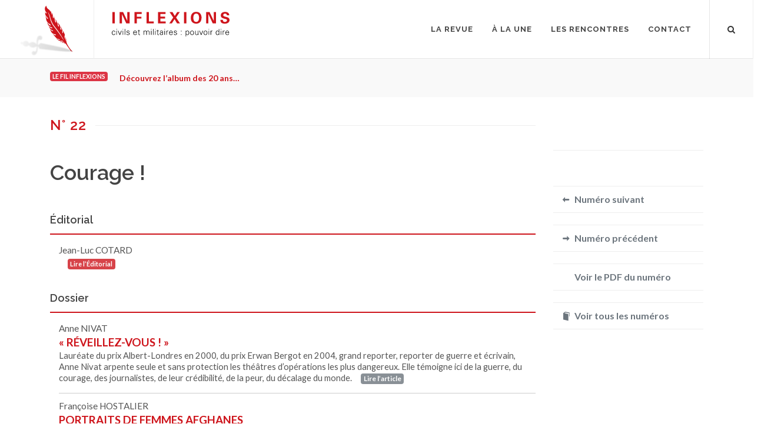

--- FILE ---
content_type: text/html
request_url: https://inflexions.net/la-revue/22
body_size: 16416
content:
<!DOCTYPE html>
<html dir="ltr" lang="fr-FR">
<head>
		<!-- Analytics -->
	<script defer data-domain="inflexions.net" src="https://plausible.io/js/plausible.js"></script>
	<!-- Global site tag (gtag.js) - Google Analytics -->
	<script async src="https://www.googletagmanager.com/gtag/js?id=UA-54787-17"></script>
	<script>
	  window.dataLayer = window.dataLayer || [];
	  function gtag(){dataLayer.push(arguments);}
	  gtag('js', new Date());
	  gtag('config', 'UA-54787-17');
	</script>
	<meta http-equiv="content-type" content="text/html; charset=utf-8" />
	<meta name="Inflexions" content="La revue de sciences humaines et sociales qui fait dialoguer civils et militaires." />
	
	<!-- Stylesheets
	============================================= -->
	<link href="https://fonts.googleapis.com/css?family=Lato:300,400,400italic,600,700,700italic|Raleway:300,400,500,600,700|Crete+Round:400,400italic" rel="stylesheet" type="text/css" />
								<meta name="viewport" content="width=device-width, initial-scale=1" />
	<!--[if lt IE 9]>
		<script src="https://css3-mediaqueries-js.googlecode.com/svn/trunk/css3-mediaqueries.js"></script>
	<![endif]-->
	
	<!-- served from X6S server -->

	<!-- Here goes my custom.css
	============================================= -->
	
	<!-- Fonts
	============================================= -->

	<!-- Here goes my colors.css
	============================================= -->
	
		<!-- Here goes my font.css
	============================================= -->
	
	<!-- Document Title
	============================================= -->

<!-- extra custom CSS if needed -->

<link href="https://inflexions.net/css/bootstrap.css" rel="stylesheet">
<link href="https://inflexions.net/style.css" rel="stylesheet">
<link href="https://inflexions.net/css/dark.css" rel="stylesheet">
<link href="https://inflexions.net/css/font-icons.css" rel="stylesheet">
<link href="https://inflexions.net/css/animate.css" rel="stylesheet">
<link href="https://inflexions.net/css/magnific-popup.css" rel="stylesheet">
<link href="https://inflexions.net/css/responsive.css" rel="stylesheet">
<link href="https://inflexions.net/css/custom.css" rel="stylesheet">
<link href="https://inflexions.net/css/colors.css" rel="stylesheet">
<link href="https://inflexions.net/css/fonts.css" rel="stylesheet"></head>

<body class="no-transition stretched" data-animation-out="fadeOut" data-speed-out="0">
	<!-- Document Wrapper
	============================================= -->
	<div id="wrapper" class="clearfix">

		<!-- Header
		============================================= -->
		<header id="header" class="transparent-header full-header">

			<div id="header-wrap">

				<div class="container clearfix">

					<div id="primary-menu-trigger"><i class="icon-reorder"></i></div>

					<div id="wrapper-mon-logo">
					<!-- Logo
					============================================= -->
					<a href="https://inflexions.net/" class="standard-logo"><div id="mon-logo">
						<div id="animlogoinflexions_hype_container" style="margin:auto;position:relative;width:100%;height:100%;overflow:hidden;" aria-live="polite">
						<script type="text/javascript" charset="utf-8" src="https://inflexions.net/logo/anim_logo_inflexions/anim_logo_inflexions.hyperesources/animlogoinflexions_hype_generated_script.js"></script>
						</div>
					</div></a>
<!-- logo image
					<div id="logo">
						<a href="index.html" class="standard-logo" data-dark-logo="images/logo-dark.png"><img src="logo/inflexions_logo_export.svg" alt="Logo Inflexions"></a>

					</div>
--><!-- #logo end -->
					<!-- Titre site
					============================================= -->
						<div id="titre-site" class="d-none d-lg-block">
						<div class="titre-cell"><a href="https://inflexions.net/"><!-- Generator: Adobe Illustrator 23.0.4, SVG Export Plug-In . SVG Version: 6.00 Build 0)  -->
<svg version="1.1" id="logo-inflexions-svg" xmlns="http://www.w3.org/2000/svg" xmlns:xlink="http://www.w3.org/1999/xlink" x="0px" y="0px"
	 viewBox="0 0 128.57 26.68" style="enable-background:new 0 0 128.57 26.68;" xml:space="preserve">
<g>
	<path class="inflexions-logo-titre" d="M0.61,0.22h2.63V12.5H0.61V0.22z"/>
	<path class="inflexions-logo-titre" d="M8.55,0.25h3.79l4.59,9.64V0.25h2.44V12.5h-3.61L11.02,2.34V12.5H8.55V0.25z"/>
	<path class="inflexions-logo-titre" d="M24.73,0.27h7.89v1.96h-5.27v3.02h4.91v2.03h-4.91v5.22h-2.63V0.27z"/>
	<path class="inflexions-logo-titre" d="M37.87,0.27h2.68v10.15h5.25v2.08h-7.93V0.27z"/>
	<path class="inflexions-logo-titre" d="M50.4,0.25h8.2v2h-5.57v2.91h5.22v2h-5.22v3.3h5.76v2.03H50.4V0.25z"/>
	<path class="inflexions-logo-titre" d="M66.29,0.25l2.47,4.17l2.64-4.17h2.81l-4.03,5.89l4.27,6.35h-3.22l-2.73-4.61l-2.93,4.61h-2.81l4.3-6.33
		l-4.01-5.91H66.29z"/>
	<path class="inflexions-logo-titre" d="M78.84,0.22h2.62V12.5h-2.62V0.22z"/>
	<path class="inflexions-logo-titre" d="M92.15,0c1.3,0,3.1,0.3,4.3,1.66c1.3,1.49,1.56,3.4,1.56,4.61c0,1.78-0.54,3.68-1.54,4.79
		c-1.35,1.52-3.34,1.74-4.35,1.74c-1.61,0-3.22-0.51-4.34-1.68c-1.34-1.42-1.51-3.46-1.51-4.57C86.27,3.3,87.75,0,92.15,0z
		 M89.93,9.89c0.37,0.51,1,0.98,2.22,0.98c1.07,0,1.79-0.37,2.29-1.13c0.41-0.61,0.83-1.56,0.83-3.51c0-0.59-0.05-1.44-0.3-2.19
		c-0.51-1.51-1.54-2.17-2.79-2.17c-0.98,0-1.76,0.41-2.25,1.03c-0.69,0.85-0.9,2.17-0.9,3.56C89.02,7.64,89.21,8.94,89.93,9.89z"/>
	<path class="inflexions-logo-titre" d="M103.01,0.25h3.79l4.59,9.64V0.25h2.44V12.5h-3.61l-4.74-10.16V12.5h-2.47V0.25z"/>
	<path class="inflexions-logo-titre" d="M121.28,8.59c0,0.58-0.03,2.32,2.22,2.32c1.42,0,2.32-0.68,2.32-1.71c0-1.08-0.76-1.27-2.32-1.64
		c-2.91-0.73-4.5-1.59-4.5-3.71c0-2.02,1.44-3.79,4.84-3.79c1.27,0,2.78,0.29,3.69,1.44c0.69,0.88,0.69,1.86,0.69,2.27h-2.52
		c-0.03-0.42-0.17-1.86-1.98-1.86c-1.22,0-2.02,0.66-2.02,1.66c0,1.13,0.9,1.34,2.66,1.78c2.12,0.51,4.2,1.08,4.2,3.47
		c0,2.2-1.83,3.98-5.22,3.98c-4.69,0-4.73-3.02-4.74-4.2H121.28z"/>
</g>
<g class="logo-sous-titre">
	<path d="M3.12,21.89c-0.04-0.68-0.48-1.01-1.22-1.01c-0.82,0-1.32,0.85-1.32,1.87c0,1.02,0.51,1.88,1.32,1.88
		c0.69,0,1.17-0.43,1.22-1.04h0.58c-0.14,1.02-0.73,1.53-1.74,1.53C0.62,25.11,0,23.97,0,22.75c0-1.21,0.67-2.36,1.99-2.36
		c0.91,0,1.66,0.55,1.71,1.5H3.12z"/>
	<path d="M5.56,19.23H4.94v-0.67h0.62V19.23z M5.52,20.52v4.46H4.98v-4.46H5.52z"/>
	<path d="M7.18,20.52l1.54,3.72l1.48-3.72h0.59l-1.77,4.46h-0.6l-1.82-4.46H7.18z"/>
	<path d="M12.44,19.23h-0.62v-0.67h0.62V19.23z M12.39,20.52v4.46h-0.53v-4.46H12.39z"/>
	<path d="M14.6,24.98h-0.53v-6.41h0.53V24.98z"/>
	<path d="M17.74,20.39c0.84,0,1.55,0.29,1.63,1.23h-0.58c-0.05-0.56-0.55-0.75-1.1-0.75c-0.5,0-1,0.2-1,0.72
		c0,0.66,0.86,0.59,2.07,1.02c0.46,0.16,0.75,0.56,0.75,1.04c0,1-0.93,1.46-1.87,1.46c-0.77,0-1.66-0.36-1.68-1.35h0.58
		c0.04,0.67,0.63,0.86,1.23,0.86c0.57,0,1.16-0.27,1.16-0.89c0-0.64-0.7-0.75-1.41-0.91c-0.7-0.17-1.41-0.37-1.41-1.2
		C16.11,20.71,16.96,20.39,17.74,20.39z"/>
	<path d="M23.94,22.87c0.02,0.95,0.45,1.75,1.54,1.75c0.63,0,1.15-0.45,1.29-1.07h0.56c-0.28,1.07-0.94,1.55-2.02,1.55
		c-1.33,0-1.95-1.15-1.95-2.36c0-1.21,0.67-2.36,1.99-2.36c1.49,0,2.03,1.09,2.03,2.49H23.94z M26.81,22.39
		c-0.06-0.86-0.52-1.51-1.45-1.51c-0.87,0-1.33,0.73-1.4,1.51H26.81z"/>
	<path d="M29.18,21.01h-0.89v-0.49h0.89v-0.95l0.53-0.23v1.18h1.01v0.49h-1.01v2.98c-0.01,0.41,0.2,0.63,0.61,0.63
		c0.16,0,0.32-0.01,0.46-0.05v0.46c-0.17,0.04-0.36,0.08-0.54,0.08c-1.13,0-1.07-0.72-1.07-1.32V21.01z"/>
	<path d="M35.19,21.18l0.02,0.02c0.31-0.55,0.82-0.81,1.39-0.81c0.7,0,1.25,0.39,1.45,0.98c0.33-0.52,0.84-0.98,1.54-0.98
		c1.46,0,1.57,1.29,1.57,1.8v2.79h-0.53V22.1c0-0.77-0.44-1.23-1.17-1.23c-0.88,0-1.28,0.74-1.28,1.54v2.57h-0.53V22.1
		c0-0.77-0.44-1.23-1.17-1.23c-0.88,0-1.28,0.74-1.28,1.54v2.57h-0.53v-3.45c0-0.35-0.03-0.7-0.04-1h0.55L35.19,21.18z"/>
	<path d="M43.38,19.23h-0.62v-0.67h0.62V19.23z M43.34,20.52v4.46H42.8v-4.46H43.34z"/>
	<path d="M45.54,24.98h-0.53v-6.41h0.53V24.98z"/>
	<path d="M47.79,19.23h-0.62v-0.67h0.62V19.23z M47.74,20.52v4.46h-0.53v-4.46H47.74z"/>
	<path d="M49.79,21.01H48.9v-0.49h0.89v-0.95l0.53-0.23v1.18h1.01v0.49h-1.01v2.98c-0.01,0.41,0.2,0.63,0.61,0.63
		c0.16,0,0.32-0.01,0.46-0.05v0.46c-0.17,0.04-0.36,0.08-0.54,0.08c-1.13,0-1.07-0.72-1.07-1.32V21.01z"/>
	<path d="M55.29,21.84c-0.05-0.73-0.43-0.96-1.06-0.96c-0.56,0-1.02,0.17-1.09,0.77h-0.57c0.13-0.92,0.82-1.26,1.67-1.26
		c0.99,0,1.6,0.45,1.58,1.47v2.11c-0.01,0.35,0.03,0.7,0.04,1h-0.55l-0.02-0.66h-0.02l-0.03,0.06c-0.2,0.37-0.79,0.73-1.39,0.73
		c-0.83,0-1.48-0.51-1.48-1.38c0-0.6,0.36-1.07,0.9-1.29c0.59-0.26,1.37-0.17,2.02-0.21V21.84z M53.95,24.62
		c1.16,0,1.39-0.96,1.33-1.89c-0.75,0.03-2.34-0.12-2.34,1C52.95,24.34,53.41,24.62,53.95,24.62z"/>
	<path d="M58.02,19.23H57.4v-0.67h0.62V19.23z M57.98,20.52v4.46h-0.53v-4.46H57.98z"/>
	<path d="M60.17,24.98h-0.53v-3.45c0.01-0.35-0.03-0.7-0.04-1h0.55l0.03,0.66h0.02c0.16-0.45,0.56-0.77,1-0.79
		c0.18-0.01,0.35,0,0.53,0.01v0.51c-0.11-0.01-0.22-0.04-0.33-0.04c-0.79,0-1.21,0.57-1.23,1.42V24.98z"/>
	<path d="M63.13,22.87c0.02,0.95,0.45,1.75,1.54,1.75c0.63,0,1.15-0.45,1.29-1.07h0.56c-0.28,1.07-0.94,1.55-2.02,1.55
		c-1.33,0-1.95-1.15-1.95-2.36c0-1.21,0.67-2.36,1.99-2.36c1.49,0,2.03,1.09,2.03,2.49H63.13z M66,22.39
		c-0.06-0.86-0.52-1.51-1.45-1.51c-0.87,0-1.33,0.73-1.4,1.51H66z"/>
	<path d="M69.47,20.39c0.84,0,1.55,0.29,1.62,1.23h-0.58c-0.05-0.56-0.55-0.75-1.1-0.75c-0.5,0-1,0.2-1,0.72
		c0,0.66,0.86,0.59,2.07,1.02c0.46,0.16,0.75,0.56,0.75,1.04c0,1-0.93,1.46-1.87,1.46c-0.77,0-1.66-0.36-1.68-1.35h0.58
		c0.04,0.67,0.63,0.86,1.23,0.86c0.57,0,1.16-0.27,1.16-0.89c0-0.64-0.7-0.75-1.41-0.91c-0.7-0.17-1.41-0.37-1.41-1.2
		C67.83,20.71,68.68,20.39,69.47,20.39z"/>
	<path d="M76.23,20.52v0.76h-0.71v-0.76H76.23z M76.23,24.22v0.76h-0.71v-0.76H76.23z"/>
	<path d="M81.18,26.68h-0.53v-5.16c0.01-0.35-0.03-0.7-0.04-1h0.55l0.03,0.66l0.02,0.02c0.31-0.52,0.93-0.81,1.53-0.81
		c1.32,0,1.83,1.19,1.83,2.34c0,1.12-0.51,2.38-1.8,2.38c-0.65,0-1.19-0.29-1.55-0.83h-0.02V26.68z M82.7,24.62
		c1.02,0,1.28-1.13,1.28-1.95c0-0.85-0.35-1.79-1.36-1.79c-1.04,0-1.44,0.86-1.44,1.77C81.18,23.66,81.54,24.62,82.7,24.62z"/>
	<path d="M89.74,22.75c0,1.17-0.66,2.36-2.08,2.36s-2.08-1.19-2.08-2.36c0-1.17,0.66-2.36,2.08-2.36S89.74,21.58,89.74,22.75z
		 M87.66,20.88c-1.07,0-1.5,1.05-1.5,1.87c0,0.83,0.43,1.87,1.5,1.87s1.5-1.05,1.5-1.87C89.16,21.92,88.74,20.88,87.66,20.88z"/>
	<path d="M94.05,20.52h0.53v3.46c0,0.35,0.03,0.7,0.04,1h-0.55l-0.03-0.66l-0.02-0.02c-0.31,0.55-0.82,0.81-1.39,0.81
		c-1.46,0-1.57-1.29-1.57-1.8v-2.79h0.53v2.88c0,0.77,0.44,1.23,1.17,1.23c0.88,0,1.28-0.74,1.28-1.54V20.52z"/>
	<path d="M96.06,20.52l1.54,3.72l1.48-3.72h0.59l-1.77,4.46h-0.6l-1.82-4.46H96.06z"/>
	<path d="M104.39,22.75c0,1.17-0.66,2.36-2.08,2.36s-2.08-1.19-2.08-2.36c0-1.17,0.66-2.36,2.08-2.36S104.39,21.58,104.39,22.75z
		 M102.31,20.88c-1.07,0-1.5,1.05-1.5,1.87c0,0.83,0.43,1.87,1.5,1.87s1.5-1.05,1.5-1.87C103.81,21.92,103.39,20.88,102.31,20.88z"
		/>
	<path d="M106.3,19.23h-0.62v-0.67h0.62V19.23z M106.26,20.52v4.46h-0.53v-4.46H106.26z"/>
	<path d="M108.45,24.98h-0.53v-3.45c0.01-0.35-0.03-0.7-0.04-1h0.55l0.03,0.66h0.02c0.16-0.45,0.56-0.77,1-0.79
		c0.18-0.01,0.36,0,0.53,0.01v0.51c-0.11-0.01-0.22-0.04-0.33-0.04c-0.79,0-1.21,0.57-1.23,1.42V24.98z"/>
	<path d="M116.86,24.32l-0.02-0.04c-0.36,0.53-0.91,0.83-1.53,0.83c-1.32,0-1.83-1.26-1.83-2.38c0-1.16,0.51-2.34,1.83-2.34
		c0.59,0,1.22,0.28,1.53,0.81l0.02-0.02v-2.61h0.53v5.41c0,0.35,0.03,0.7,0.04,1h-0.55L116.86,24.32z M115.41,20.88
		c-1.01,0-1.34,0.94-1.34,1.79c0,0.83,0.24,1.95,1.26,1.95c1.16,0,1.52-0.97,1.52-1.98C116.85,21.74,116.45,20.88,115.41,20.88z"/>
	<path d="M119.54,19.23h-0.62v-0.67h0.62V19.23z M119.49,20.52v4.46h-0.53v-4.46H119.49z"/>
	<path d="M121.69,24.98h-0.53v-3.45c0.01-0.35-0.03-0.7-0.04-1h0.55l0.03,0.66h0.02c0.16-0.45,0.56-0.77,1-0.79
		c0.18-0.01,0.36,0,0.53,0.01v0.51c-0.11-0.01-0.22-0.04-0.33-0.04c-0.79,0-1.21,0.57-1.23,1.42V24.98z"/>
	<path d="M124.66,22.87c0.02,0.95,0.45,1.75,1.54,1.75c0.63,0,1.15-0.45,1.29-1.07h0.56c-0.28,1.07-0.94,1.55-2.02,1.55
		c-1.33,0-1.95-1.15-1.95-2.36c0-1.21,0.67-2.36,1.99-2.36c1.49,0,2.03,1.09,2.03,2.49H124.66z M127.52,22.39
		c-0.06-0.86-0.52-1.51-1.45-1.51c-0.87,0-1.33,0.73-1.4,1.51H127.52z"/>
</g>
</svg>
</a></div>
						</div>
					<!-- #titre end -->
					
					</div>
					<!-- Primary Navigation
					============================================= -->
					<nav id="primary-menu">
						<ul>
							<li class="no-show-menu" style="margin-top:0px!important;">
								<a href="https://inflexions.net/" style="padding-top:0px!important;">
										<div class="container-fluid">
											<div class="row">
												<div class="col justify-content-center">
													<!-- Generator: Adobe Illustrator 23.0.4, SVG Export Plug-In . SVG Version: 6.00 Build 0)  -->
<svg version="1.1" id="logo-inflexions-svg" xmlns="http://www.w3.org/2000/svg" xmlns:xlink="http://www.w3.org/1999/xlink" x="0px" y="0px"
	 viewBox="0 0 128.57 26.68" style="enable-background:new 0 0 128.57 26.68;" xml:space="preserve">
<g>
	<path class="inflexions-logo-titre" d="M0.61,0.22h2.63V12.5H0.61V0.22z"/>
	<path class="inflexions-logo-titre" d="M8.55,0.25h3.79l4.59,9.64V0.25h2.44V12.5h-3.61L11.02,2.34V12.5H8.55V0.25z"/>
	<path class="inflexions-logo-titre" d="M24.73,0.27h7.89v1.96h-5.27v3.02h4.91v2.03h-4.91v5.22h-2.63V0.27z"/>
	<path class="inflexions-logo-titre" d="M37.87,0.27h2.68v10.15h5.25v2.08h-7.93V0.27z"/>
	<path class="inflexions-logo-titre" d="M50.4,0.25h8.2v2h-5.57v2.91h5.22v2h-5.22v3.3h5.76v2.03H50.4V0.25z"/>
	<path class="inflexions-logo-titre" d="M66.29,0.25l2.47,4.17l2.64-4.17h2.81l-4.03,5.89l4.27,6.35h-3.22l-2.73-4.61l-2.93,4.61h-2.81l4.3-6.33
		l-4.01-5.91H66.29z"/>
	<path class="inflexions-logo-titre" d="M78.84,0.22h2.62V12.5h-2.62V0.22z"/>
	<path class="inflexions-logo-titre" d="M92.15,0c1.3,0,3.1,0.3,4.3,1.66c1.3,1.49,1.56,3.4,1.56,4.61c0,1.78-0.54,3.68-1.54,4.79
		c-1.35,1.52-3.34,1.74-4.35,1.74c-1.61,0-3.22-0.51-4.34-1.68c-1.34-1.42-1.51-3.46-1.51-4.57C86.27,3.3,87.75,0,92.15,0z
		 M89.93,9.89c0.37,0.51,1,0.98,2.22,0.98c1.07,0,1.79-0.37,2.29-1.13c0.41-0.61,0.83-1.56,0.83-3.51c0-0.59-0.05-1.44-0.3-2.19
		c-0.51-1.51-1.54-2.17-2.79-2.17c-0.98,0-1.76,0.41-2.25,1.03c-0.69,0.85-0.9,2.17-0.9,3.56C89.02,7.64,89.21,8.94,89.93,9.89z"/>
	<path class="inflexions-logo-titre" d="M103.01,0.25h3.79l4.59,9.64V0.25h2.44V12.5h-3.61l-4.74-10.16V12.5h-2.47V0.25z"/>
	<path class="inflexions-logo-titre" d="M121.28,8.59c0,0.58-0.03,2.32,2.22,2.32c1.42,0,2.32-0.68,2.32-1.71c0-1.08-0.76-1.27-2.32-1.64
		c-2.91-0.73-4.5-1.59-4.5-3.71c0-2.02,1.44-3.79,4.84-3.79c1.27,0,2.78,0.29,3.69,1.44c0.69,0.88,0.69,1.86,0.69,2.27h-2.52
		c-0.03-0.42-0.17-1.86-1.98-1.86c-1.22,0-2.02,0.66-2.02,1.66c0,1.13,0.9,1.34,2.66,1.78c2.12,0.51,4.2,1.08,4.2,3.47
		c0,2.2-1.83,3.98-5.22,3.98c-4.69,0-4.73-3.02-4.74-4.2H121.28z"/>
</g>
<g class="logo-sous-titre">
	<path d="M3.12,21.89c-0.04-0.68-0.48-1.01-1.22-1.01c-0.82,0-1.32,0.85-1.32,1.87c0,1.02,0.51,1.88,1.32,1.88
		c0.69,0,1.17-0.43,1.22-1.04h0.58c-0.14,1.02-0.73,1.53-1.74,1.53C0.62,25.11,0,23.97,0,22.75c0-1.21,0.67-2.36,1.99-2.36
		c0.91,0,1.66,0.55,1.71,1.5H3.12z"/>
	<path d="M5.56,19.23H4.94v-0.67h0.62V19.23z M5.52,20.52v4.46H4.98v-4.46H5.52z"/>
	<path d="M7.18,20.52l1.54,3.72l1.48-3.72h0.59l-1.77,4.46h-0.6l-1.82-4.46H7.18z"/>
	<path d="M12.44,19.23h-0.62v-0.67h0.62V19.23z M12.39,20.52v4.46h-0.53v-4.46H12.39z"/>
	<path d="M14.6,24.98h-0.53v-6.41h0.53V24.98z"/>
	<path d="M17.74,20.39c0.84,0,1.55,0.29,1.63,1.23h-0.58c-0.05-0.56-0.55-0.75-1.1-0.75c-0.5,0-1,0.2-1,0.72
		c0,0.66,0.86,0.59,2.07,1.02c0.46,0.16,0.75,0.56,0.75,1.04c0,1-0.93,1.46-1.87,1.46c-0.77,0-1.66-0.36-1.68-1.35h0.58
		c0.04,0.67,0.63,0.86,1.23,0.86c0.57,0,1.16-0.27,1.16-0.89c0-0.64-0.7-0.75-1.41-0.91c-0.7-0.17-1.41-0.37-1.41-1.2
		C16.11,20.71,16.96,20.39,17.74,20.39z"/>
	<path d="M23.94,22.87c0.02,0.95,0.45,1.75,1.54,1.75c0.63,0,1.15-0.45,1.29-1.07h0.56c-0.28,1.07-0.94,1.55-2.02,1.55
		c-1.33,0-1.95-1.15-1.95-2.36c0-1.21,0.67-2.36,1.99-2.36c1.49,0,2.03,1.09,2.03,2.49H23.94z M26.81,22.39
		c-0.06-0.86-0.52-1.51-1.45-1.51c-0.87,0-1.33,0.73-1.4,1.51H26.81z"/>
	<path d="M29.18,21.01h-0.89v-0.49h0.89v-0.95l0.53-0.23v1.18h1.01v0.49h-1.01v2.98c-0.01,0.41,0.2,0.63,0.61,0.63
		c0.16,0,0.32-0.01,0.46-0.05v0.46c-0.17,0.04-0.36,0.08-0.54,0.08c-1.13,0-1.07-0.72-1.07-1.32V21.01z"/>
	<path d="M35.19,21.18l0.02,0.02c0.31-0.55,0.82-0.81,1.39-0.81c0.7,0,1.25,0.39,1.45,0.98c0.33-0.52,0.84-0.98,1.54-0.98
		c1.46,0,1.57,1.29,1.57,1.8v2.79h-0.53V22.1c0-0.77-0.44-1.23-1.17-1.23c-0.88,0-1.28,0.74-1.28,1.54v2.57h-0.53V22.1
		c0-0.77-0.44-1.23-1.17-1.23c-0.88,0-1.28,0.74-1.28,1.54v2.57h-0.53v-3.45c0-0.35-0.03-0.7-0.04-1h0.55L35.19,21.18z"/>
	<path d="M43.38,19.23h-0.62v-0.67h0.62V19.23z M43.34,20.52v4.46H42.8v-4.46H43.34z"/>
	<path d="M45.54,24.98h-0.53v-6.41h0.53V24.98z"/>
	<path d="M47.79,19.23h-0.62v-0.67h0.62V19.23z M47.74,20.52v4.46h-0.53v-4.46H47.74z"/>
	<path d="M49.79,21.01H48.9v-0.49h0.89v-0.95l0.53-0.23v1.18h1.01v0.49h-1.01v2.98c-0.01,0.41,0.2,0.63,0.61,0.63
		c0.16,0,0.32-0.01,0.46-0.05v0.46c-0.17,0.04-0.36,0.08-0.54,0.08c-1.13,0-1.07-0.72-1.07-1.32V21.01z"/>
	<path d="M55.29,21.84c-0.05-0.73-0.43-0.96-1.06-0.96c-0.56,0-1.02,0.17-1.09,0.77h-0.57c0.13-0.92,0.82-1.26,1.67-1.26
		c0.99,0,1.6,0.45,1.58,1.47v2.11c-0.01,0.35,0.03,0.7,0.04,1h-0.55l-0.02-0.66h-0.02l-0.03,0.06c-0.2,0.37-0.79,0.73-1.39,0.73
		c-0.83,0-1.48-0.51-1.48-1.38c0-0.6,0.36-1.07,0.9-1.29c0.59-0.26,1.37-0.17,2.02-0.21V21.84z M53.95,24.62
		c1.16,0,1.39-0.96,1.33-1.89c-0.75,0.03-2.34-0.12-2.34,1C52.95,24.34,53.41,24.62,53.95,24.62z"/>
	<path d="M58.02,19.23H57.4v-0.67h0.62V19.23z M57.98,20.52v4.46h-0.53v-4.46H57.98z"/>
	<path d="M60.17,24.98h-0.53v-3.45c0.01-0.35-0.03-0.7-0.04-1h0.55l0.03,0.66h0.02c0.16-0.45,0.56-0.77,1-0.79
		c0.18-0.01,0.35,0,0.53,0.01v0.51c-0.11-0.01-0.22-0.04-0.33-0.04c-0.79,0-1.21,0.57-1.23,1.42V24.98z"/>
	<path d="M63.13,22.87c0.02,0.95,0.45,1.75,1.54,1.75c0.63,0,1.15-0.45,1.29-1.07h0.56c-0.28,1.07-0.94,1.55-2.02,1.55
		c-1.33,0-1.95-1.15-1.95-2.36c0-1.21,0.67-2.36,1.99-2.36c1.49,0,2.03,1.09,2.03,2.49H63.13z M66,22.39
		c-0.06-0.86-0.52-1.51-1.45-1.51c-0.87,0-1.33,0.73-1.4,1.51H66z"/>
	<path d="M69.47,20.39c0.84,0,1.55,0.29,1.62,1.23h-0.58c-0.05-0.56-0.55-0.75-1.1-0.75c-0.5,0-1,0.2-1,0.72
		c0,0.66,0.86,0.59,2.07,1.02c0.46,0.16,0.75,0.56,0.75,1.04c0,1-0.93,1.46-1.87,1.46c-0.77,0-1.66-0.36-1.68-1.35h0.58
		c0.04,0.67,0.63,0.86,1.23,0.86c0.57,0,1.16-0.27,1.16-0.89c0-0.64-0.7-0.75-1.41-0.91c-0.7-0.17-1.41-0.37-1.41-1.2
		C67.83,20.71,68.68,20.39,69.47,20.39z"/>
	<path d="M76.23,20.52v0.76h-0.71v-0.76H76.23z M76.23,24.22v0.76h-0.71v-0.76H76.23z"/>
	<path d="M81.18,26.68h-0.53v-5.16c0.01-0.35-0.03-0.7-0.04-1h0.55l0.03,0.66l0.02,0.02c0.31-0.52,0.93-0.81,1.53-0.81
		c1.32,0,1.83,1.19,1.83,2.34c0,1.12-0.51,2.38-1.8,2.38c-0.65,0-1.19-0.29-1.55-0.83h-0.02V26.68z M82.7,24.62
		c1.02,0,1.28-1.13,1.28-1.95c0-0.85-0.35-1.79-1.36-1.79c-1.04,0-1.44,0.86-1.44,1.77C81.18,23.66,81.54,24.62,82.7,24.62z"/>
	<path d="M89.74,22.75c0,1.17-0.66,2.36-2.08,2.36s-2.08-1.19-2.08-2.36c0-1.17,0.66-2.36,2.08-2.36S89.74,21.58,89.74,22.75z
		 M87.66,20.88c-1.07,0-1.5,1.05-1.5,1.87c0,0.83,0.43,1.87,1.5,1.87s1.5-1.05,1.5-1.87C89.16,21.92,88.74,20.88,87.66,20.88z"/>
	<path d="M94.05,20.52h0.53v3.46c0,0.35,0.03,0.7,0.04,1h-0.55l-0.03-0.66l-0.02-0.02c-0.31,0.55-0.82,0.81-1.39,0.81
		c-1.46,0-1.57-1.29-1.57-1.8v-2.79h0.53v2.88c0,0.77,0.44,1.23,1.17,1.23c0.88,0,1.28-0.74,1.28-1.54V20.52z"/>
	<path d="M96.06,20.52l1.54,3.72l1.48-3.72h0.59l-1.77,4.46h-0.6l-1.82-4.46H96.06z"/>
	<path d="M104.39,22.75c0,1.17-0.66,2.36-2.08,2.36s-2.08-1.19-2.08-2.36c0-1.17,0.66-2.36,2.08-2.36S104.39,21.58,104.39,22.75z
		 M102.31,20.88c-1.07,0-1.5,1.05-1.5,1.87c0,0.83,0.43,1.87,1.5,1.87s1.5-1.05,1.5-1.87C103.81,21.92,103.39,20.88,102.31,20.88z"
		/>
	<path d="M106.3,19.23h-0.62v-0.67h0.62V19.23z M106.26,20.52v4.46h-0.53v-4.46H106.26z"/>
	<path d="M108.45,24.98h-0.53v-3.45c0.01-0.35-0.03-0.7-0.04-1h0.55l0.03,0.66h0.02c0.16-0.45,0.56-0.77,1-0.79
		c0.18-0.01,0.36,0,0.53,0.01v0.51c-0.11-0.01-0.22-0.04-0.33-0.04c-0.79,0-1.21,0.57-1.23,1.42V24.98z"/>
	<path d="M116.86,24.32l-0.02-0.04c-0.36,0.53-0.91,0.83-1.53,0.83c-1.32,0-1.83-1.26-1.83-2.38c0-1.16,0.51-2.34,1.83-2.34
		c0.59,0,1.22,0.28,1.53,0.81l0.02-0.02v-2.61h0.53v5.41c0,0.35,0.03,0.7,0.04,1h-0.55L116.86,24.32z M115.41,20.88
		c-1.01,0-1.34,0.94-1.34,1.79c0,0.83,0.24,1.95,1.26,1.95c1.16,0,1.52-0.97,1.52-1.98C116.85,21.74,116.45,20.88,115.41,20.88z"/>
	<path d="M119.54,19.23h-0.62v-0.67h0.62V19.23z M119.49,20.52v4.46h-0.53v-4.46H119.49z"/>
	<path d="M121.69,24.98h-0.53v-3.45c0.01-0.35-0.03-0.7-0.04-1h0.55l0.03,0.66h0.02c0.16-0.45,0.56-0.77,1-0.79
		c0.18-0.01,0.36,0,0.53,0.01v0.51c-0.11-0.01-0.22-0.04-0.33-0.04c-0.79,0-1.21,0.57-1.23,1.42V24.98z"/>
	<path d="M124.66,22.87c0.02,0.95,0.45,1.75,1.54,1.75c0.63,0,1.15-0.45,1.29-1.07h0.56c-0.28,1.07-0.94,1.55-2.02,1.55
		c-1.33,0-1.95-1.15-1.95-2.36c0-1.21,0.67-2.36,1.99-2.36c1.49,0,2.03,1.09,2.03,2.49H124.66z M127.52,22.39
		c-0.06-0.86-0.52-1.51-1.45-1.51c-0.87,0-1.33,0.73-1.4,1.51H127.52z"/>
</g>
</svg>

											</div>
										</div>
									</div>
								</a>
							</li>
							<li><a href="#"><div>La revue</div></a>
								<ul>
									<li><a href="https://inflexions.net/la-revue-presentation"><div>Qui sommes-nous ?</div></a></li>
									<li><a href="https://inflexions.net/parution-liste"><div>Lire les numéros</div></a>
										<ul>
																																																									<li><a href="https://inflexions.net/la-revue/51"><div>N°51&ensp;|&ensp;<span class="parution-menu-span"><p>La confiance</p></span></div></a></li>
																																																																					<li><a href="https://inflexions.net/la-revue/46"><div>N°46&ensp;|&ensp;<span class="parution-menu-span"><p>S’engager</p></span></div></a></li>
																																																																																									<li><a href="https://inflexions.net/parution-liste"><div>Voir tous les numéros…</div></a></li>

										</ul>
									</li>
									<li><a href="https://inflexions.net/20-ans"><div>Les 20 ans</div></a>
										<ul>
											<li><a href="https://inflexions.net/la-revue/lalbum-des-20-ans#tabs-1"><div>Lire le numéro</div></a></li>
											<li><a href="https://inflexions.net/la-revue/lalbum-des-20-ans#tabs-2#tabs-1"><div>Voir l'album photo</div></a></li>
											<li><a href="https://inflexions.net/la-revue/lalbum-des-20-ans#tabs-3"><div>Voir les vidéos</div></a></li>
									
										</ul>
									</li>
									<li><a href="https://inflexions.net/la-redaction"><div>La rédaction</div></a>
									</li>
									<li><a href="https://inflexions.net/auteurs-liste"><div>Les auteurs</div></a>
									</li>
								</ul>
									<li><a href="#"><div>À la une</div></a>
										<ul>
											<li><a href="https://inflexions.net/breves-liste"><div>En bref</div></a></li>
											<li><a href="https://inflexions.net/a-voir-a-ecouter"><div>À voir et écouter</div></a></li>										</ul>
									</li>
									<li><a href="https://inflexions.net/les-rencontres-de-la-revue"><div>Les rencontres</div></a></li>
									<li><a href="#"><div>Contact</div></a>
										<ul>
											<li><a href="https://inflexions.net/contact"><div>Nous contacter</div></a></li>
											<li><a href="https://inflexions.net/manuscrits"><div>Les manuscrits</div></a></li>
										</ul>
									</li>
						</ul>

						<!-- Top Search
						============================================= -->
						<div id="top-search">
							<a href="#" id="top-search-trigger"><i class="icon-search3"></i><i class="icon-line-cross"></i></a>
							<form action="https://inflexions.net/search/results" method="get">
								<input type="text" name="q" class="form-control" value="" placeholder="Saisissez votre recherche puis 'Retour'" required pattern=".*\S.*"/>
							</form>
						</div><!-- #top-search end -->

					</nav><!-- #primary-menu end -->

				</div>

			</div>

		</header><!-- #header end -->

	

		<!-- Content
		============================================= -->
		<section id="content">

			<div class="content-wrap">

											<div class="section header-stick bottommargin-sm clearfix d-none d-md-block" style="padding: 20px 0;">
					<div>
						<div class="container clearfix">
							<span class="badge badge-danger bnews-title">Le fil Inflexions</span>

							<div class="fslider bnews-slider nobottommargin" data-speed="800" data-pause="6000" data-arrows="false" data-pagi="false">
								<div class="flexslider">
									<div class="slider-wrap">
																																																																																		<div class="slide"><a href="https://inflexions.net/la-revue/lalbum-des-20-ans"><strong><p>Découvrez l’album des 20 ans…</p></strong></a></div>
																																																																								<div class="slide"><a href="https://putsch.media/20190111/interviews/interviews-culture/emmanuelle-rioux-le-ministere-des-armees-est-le-seul-a-posseder-une-revue-sinterrogeant-sur-ce-qui-est-son-essence-sans-chercher-a-donner-de-lecon/"><strong><p>Qu'est ce que la revue <i>Inflexions</i> ? Sa rédactrice en chef répond à <i>Putsch</i></p></strong></a></div>
																																																																								<div class="slide"><a href="https://www.cairn.info/revue-inflexions.htm?contenu=liste-numeros"><strong><p><i>Inflexions</i> est désormais aussi disponible sur CAIRN !</p></strong></a></div>
																			</div>
								</div>
							</div>
						</div>
					</div>
				</div>
				
				<div class="container clearfix">

					<div class="row">
																			<div class="col-md-9 bottommargin">
													<!-- start sommaire -->
																					<div class="col_full notopmargin nobottommargin clearfix">

								<div class="fancy-title title-border parution-title">
									<h3>
																				N° 22
																			</h3>
								</div>
								<div>
									<h1 style=""><p>Courage !</p></h1>
								</div>
								</div>
																																			 
																				<div class="fancy-title title-bottom-border sommaire-section"><h4>Éditorial</h4></div>
										
										<div class="sommaire-wrapper-articles">
										
																					
																																																								
											
																																	
																							<div class="sommaire-wrapper-link"><a  href="https://inflexions.net/la-revue/22/editorial/cotard-jean-luc-editorial-1">
											
											
																						<div class="sommaire-bloc-auteurs">
			
						
									
						<span class='sommaire-un-auteur'><span class='sommaire-auteurs-prenom'>Jean-Luc</span> <span class="sommaire-auteurs-nom">Cotard</span></span></div>
																							<span class="badge badge-secondary sommaire-bloc-badge sommaire-bloc-badge-rouge">Lire l’Éditorial</span>
											
											
																																	
																						
																							</a></div>
																						
										


										</div>

									 																				
																																				 
																				<div class="fancy-title title-bottom-border sommaire-section"><h4>Dossier</h4></div>
										
										<div class="sommaire-wrapper-articles">
										
																					
																																																								
											
																																	
																							<div class="sommaire-wrapper-link"><a  href="https://inflexions.net/la-revue/22/dossier/nivat-anne-reveillez-vous">
											
											
																						<div class="sommaire-bloc-auteurs">
			
						
									
						<span class='sommaire-un-auteur'><span class='sommaire-auteurs-prenom'>Anne</span> <span class="sommaire-auteurs-nom">Nivat</span></span></div>
											
											
																																		<div class="sommaire-bloc-titre"><p>« Réveillez-vous ! »</p></div>
																						
																																		<div class="sommaire-bloc-resume sommaire-bloc-resume-nobottommargin">Lauréate du prix Albert-Londres en 2000, du prix Erwan Bergot en 2004, grand reporter, reporter de guerre et écrivain, Anne Nivat arpente seule et sans protection les théâtres d’opérations les plus dangereux. Elle témoigne ici de la guerre, du courage, des journalistes, de leur crédibilité, de la peur, du décalage du monde.<span class="badge badge-secondary sommaire-bloc-badge">Lire l’article</span></div>
											
																							</a></div>
																						
																					
																																																								
											
																																	
																							<div class="sommaire-wrapper-link"><a  href="https://inflexions.net/la-revue/22/dossier/hostalier-francoise-portraits-de-femmes-afghanes">
											
											
																						<div class="sommaire-bloc-auteurs">
			
						
									
						<span class='sommaire-un-auteur'><span class='sommaire-auteurs-prenom'>Françoise</span> <span class="sommaire-auteurs-nom">Hostalier</span></span></div>
											
											
																																		<div class="sommaire-bloc-titre"><p>Portraits de femmes afghanes</p></div>
																						
																																		<div class="sommaire-bloc-resume sommaire-bloc-resume-nobottommargin">Nafisa est policière, Soraya gynécologue et Azeza députée. Trois femmes afghanes qui exercent des professions qui peuvent être mortelles. Elles ne sont ni inconscientes ni « têtes brulées », ni des héros ni des victimes, seulement des femmes engagées, peu conscientes d’être à nos yeux des modèles de courage.<span class="badge badge-secondary sommaire-bloc-badge">Lire l’article</span></div>
											
																							</a></div>
																						
																					
																																																								
											
																																	
																							<div class="sommaire-wrapper-link"><a  href="https://inflexions.net/la-revue/22/dossier/castillo-monique-le-courage-qui-vient">
											
											
																						<div class="sommaire-bloc-auteurs">
			
						
									
						<span class='sommaire-un-auteur'><span class='sommaire-auteurs-prenom'>Monique</span> <span class="sommaire-auteurs-nom">Castillo †</span></span></div>
											
											
																																		<div class="sommaire-bloc-titre"><p>Le courage qui vient</p></div>
																						
																																		<div class="sommaire-bloc-resume sommaire-bloc-resume-nobottommargin">Il faut du courage pour surmonter la fracture qui ronge l’intimité individuelle et divise le corps social entre son éthique et sa force, au risque de réduire la <span class="no-small-cap">vie</span> politique à une opposition désastreuse entre le cynisme et le nihilisme. Aller au-delà de cette opposition, renoncer à la sécurité de se croire justifié par l’appartenance à un clan, savoir que le point de vue du monde n’existe pas encore et n’est donné à personne, appellent un courage à venir comme mobile éthique et culturel.<span class="badge badge-secondary sommaire-bloc-badge">Lire l’article</span><span class="badge badge-secondary sommaire-bloc-badge sommaire-bloc-badge-rouge">Read it in english</span></div>
											
																							</a></div>
																						
																					
																																																								
											
																																	
																							<div class="sommaire-wrapper-link"><a  href="https://inflexions.net/la-revue/22/dossier/bachelet-jean-rene-la-bravoure-vertu-du-passe">
											
											
																						<div class="sommaire-bloc-auteurs">
			
						
									
						<span class='sommaire-un-auteur'><span class='sommaire-auteurs-prenom'>Jean-René</span> <span class="sommaire-auteurs-nom">Bachelet</span></span></div>
											
											
																																		<div class="sommaire-bloc-titre"><p>La bravoure, vertu du passé ?</p></div>
																						
																																		<div class="sommaire-bloc-resume sommaire-bloc-resume-nobottommargin">Célébrée au cours des siècles, volontiers sur le mode épique, la bravoure est, dans l’armée de terre, au cœur d’un curieux paradoxe. Sa célébration est plus actuelle que jamais, or le mot est presque tombé en désuétude. La bravoure ne reste-t-elle pas pourtant la vertu cardinale du soldat ?<span class="badge badge-secondary sommaire-bloc-badge">Lire l’article</span><span class="badge badge-secondary sommaire-bloc-badge sommaire-bloc-badge-rouge">Read it in english</span></div>
											
																							</a></div>
																						
																					
																																																								
											
																																	
																							<div class="sommaire-wrapper-link"><a  href="https://inflexions.net/la-revue/22/dossier/andruetan-yann-metamorphoses">
											
											
																						<div class="sommaire-bloc-auteurs">
			
						
									
						<span class='sommaire-un-auteur'><span class='sommaire-auteurs-prenom'>Yann</span> <span class="sommaire-auteurs-nom">Andruétan</span></span></div>
											
											
																																		<div class="sommaire-bloc-titre"><p>Métamorphoses</p></div>
																						
																																		<div class="sommaire-bloc-resume sommaire-bloc-resume-nobottommargin">Aujourd’hui, le courage n’est plus le privilège d’un petit nombre et n’est plus l’affrontement avec un danger mortel. Néanmoins, les oxymores qui le constituent perdurent : un acte courageux est à la fois absurde, individuel et scandaleux, mais aussi exemplaire, raisonnable et valeureux.<span class="badge badge-secondary sommaire-bloc-badge">Lire l’article</span></div>
											
																							</a></div>
																						
																					
																																																								
											
																																	
																							<div class="sommaire-wrapper-link"><a  href="https://inflexions.net/la-revue/22/dossier/herisson-audrey-mythologie-du-guerrier">
											
											
																						<div class="sommaire-bloc-auteurs">
			
						
									
						<span class='sommaire-un-auteur'><span class='sommaire-auteurs-prenom'>Audrey</span> <span class="sommaire-auteurs-nom">Hérisson</span></span></div>
											
											
																																		<div class="sommaire-bloc-titre"><p>Mythologie du guerrier</p></div>
																						
																																		<div class="sommaire-bloc-resume sommaire-bloc-resume-nobottommargin">Aujourd’hui, si le courage est toujours attribué au héros, celui-ci n’est plus un « dur » qui fait la guerre, mais un « doux » dont le courage a été « moralisé » pour désormais revêtir une dimension éthique non-violente.<span class="badge badge-secondary sommaire-bloc-badge">Lire l’article</span></div>
											
																							</a></div>
																						
																					
																																																								
											
																																	
																							<div class="sommaire-wrapper-link"><a  href="https://inflexions.net/la-revue/22/dossier/la-conquete-du-courage-au-combat">
											
											
																						<div class="sommaire-bloc-auteurs">
			
						
									
						<span class='sommaire-un-auteur'><span class='sommaire-auteurs-prenom'>Hervé</span> <span class="sommaire-auteurs-nom">Pierre</span></span></div>
											
											
																																		<div class="sommaire-bloc-titre"><p>La conquête du courage au combat</p></div>
																						
																																		<div class="sommaire-bloc-resume sommaire-bloc-resume-nobottommargin">Le courage ne se décrète pas, pas plus qu’il ne s’attribue. Il est néanmoins toujours affaire d’éducation : la compétence, la cohésion et la cohérence sont à acquérir à l’entraînement. En résumé, si le courage s’exprime dans l’instant, les conditions de son expression se forgent dans le temps.<span class="badge badge-secondary sommaire-bloc-badge">Lire l’article</span></div>
											
																							</a></div>
																						
																					
																																																								
											
																																	
																							<div class="sommaire-wrapper-link"><a  href="https://inflexions.net/la-revue/22/dossier/marchand-thierry-courages-militaires">
											
											
																						<div class="sommaire-bloc-auteurs">
			
						
									
						<span class='sommaire-un-auteur'><span class='sommaire-auteurs-prenom'>Thierry</span> <span class="sommaire-auteurs-nom">Marchand</span></span></div>
											
											
																																		<div class="sommaire-bloc-titre"><p>Courages militaires</p></div>
																						
																																		<div class="sommaire-bloc-resume sommaire-bloc-resume-nobottommargin">Un pilote de chasse, un sous-marinier et un officier de l’armée de terre présentent ici leurs approches, visions et conceptions de cette vertu militaire à l’aune de leurs expériences propres.<span class="badge badge-secondary sommaire-bloc-badge">Lire l’article</span></div>
											
																							</a></div>
																						
																					
																																																								
											
																																	
																							<div class="sommaire-wrapper-link"><a  href="https://inflexions.net/la-revue/22/dossier/des-jeunes-presque-comme-les-autres">
											
											
																						<div class="sommaire-bloc-auteurs">
			
						
									
						<span class='sommaire-un-auteur'><span class='sommaire-auteurs-prenom'>Nicolas</span> <span class="sommaire-auteurs-nom">Mingasson</span></span></div>
											
											
																																		<div class="sommaire-bloc-titre"><p>Des jeunes (presque) comme les autres</p></div>
																						
																																		<div class="sommaire-bloc-resume sommaire-bloc-resume-nobottommargin">L’auteur de cet article a partagé durant plusieurs mois la <span class="no-small-cap">vie</span> d’un groupe de combat avant, pendant et après son séjour en Afghanistan. Il rend compte d’un étonnement : ces jeunes comme les autres ont fait preuve d’un courage quotidien qui force le respect. Et l’un des moteurs puissants de ce courage ordinaire, c’était le groupe.<span class="badge badge-secondary sommaire-bloc-badge">Lire l’article</span></div>
											
																							</a></div>
																						
																					
																																																								
											
																																	
																							<div class="sommaire-wrapper-link"><a  href="https://inflexions.net/la-revue/22/dossier/rolland-didier-le-sapeur-pompier-courageux-temeraire-ou-opportuniste">
											
											
																						<div class="sommaire-bloc-auteurs">
			
						
									
						<span class='sommaire-un-auteur'><span class='sommaire-auteurs-prenom'>Didier</span> <span class="sommaire-auteurs-nom">Rolland</span></span></div>
											
											
																																		<div class="sommaire-bloc-titre"><p>Le sapeur-pompier, courageux, téméraire ou opportuniste ?</p></div>
																						
																																		<div class="sommaire-bloc-resume sommaire-bloc-resume-nobottommargin">Héros « professionnel », le sapeur-pompier reçoit avec son paquetage les insignes du courage et des vertus collectives. Adulé, récompensé, il doit cependant cultiver un autre courage, celui de la distanciation.<span class="badge badge-secondary sommaire-bloc-badge">Lire l’article</span></div>
											
																							</a></div>
																						
																					
																																																								
											
																																	
																							<div class="sommaire-wrapper-link"><a  href="https://inflexions.net/la-revue/22/dossier/goffi-emmanuel-expression-libre">
											
											
																						<div class="sommaire-bloc-auteurs">
			
						
									
						<span class='sommaire-un-auteur'><span class='sommaire-auteurs-prenom'>Emmanuel</span> <span class="sommaire-auteurs-nom">Goffi</span></span></div>
											
											
																																		<div class="sommaire-bloc-titre"><p>Expression libre</p></div>
																						
																																		<div class="sommaire-bloc-resume sommaire-bloc-resume-nobottommargin">Le poids de la culture militaire pèse lourdement sur la liberté d’esprit des militaires qui ont plus que jamais besoin de penser de manière innovante. Mais être un esprit libre nécessite du courage dans une institution caractérisée par la soumission à l’autorité.<span class="badge badge-secondary sommaire-bloc-badge">Lire l’article</span></div>
											
																							</a></div>
																						
																					
																																																								
											
																																	
																							<div class="sommaire-wrapper-link"><a  href="https://inflexions.net/la-revue/22/dossier/kempf-olivier-courage-intellectuel-et-strategie">
											
											
																						<div class="sommaire-bloc-auteurs">
			
						
									
						<span class='sommaire-un-auteur'><span class='sommaire-auteurs-prenom'>Olivier</span> <span class="sommaire-auteurs-nom">Kempf</span></span></div>
											
											
																																		<div class="sommaire-bloc-titre"><p>Courage intellectuel et stratégie</p></div>
																						
																																		<div class="sommaire-bloc-resume sommaire-bloc-resume-nobottommargin">Le courage intellectuel n’est pas l’apanage des intellectuels : les chefs militaires aussi, du simple fait qu’ils doivent décider, et donc trancher l’incertitude, en ont besoin. Ça l’est également pour les responsables de la stratégie, qu’ils la pensent ou qu’ils la mettent en œuvre. Car prévenir la surprise stratégique, c’est être capable de penser différemment.<span class="badge badge-secondary sommaire-bloc-badge">Lire l’article</span></div>
											
																							</a></div>
																						
																					
																																																								
											
																																	
																							<div class="sommaire-wrapper-link"><a  href="https://inflexions.net/la-revue/22/dossier/gros-dominique-de-socrate-a-kant-le-courage-de-la-verite">
											
											
																						<div class="sommaire-bloc-auteurs">
			
						
									
						<span class='sommaire-un-auteur'><span class='sommaire-auteurs-prenom'>Dominique</span> <span class="sommaire-auteurs-nom">Gros</span></span></div>
											
											
																																		<div class="sommaire-bloc-titre"><p>De Socrate à Kant, le courage de la vérité</p></div>
																						
																																		<div class="sommaire-bloc-resume sommaire-bloc-resume-nobottommargin">Le courage de la vérité est une notion travaillée par Michel Foucault dans les cours qu’il donne au Collège de France entre 1982 et 1984, à travers l’étude du concept grec de parrêsia (« le dire-vrai »). Quatre figures de ce courage sont étudiées ici : le courage démocratique, le courage socratique, le courage cynique et le courage des Lumières.<span class="badge badge-secondary sommaire-bloc-badge">Lire l’article</span></div>
											
																							</a></div>
																						
																					
																																																								
											
																																	
																							<div class="sommaire-wrapper-link"><a  href="https://inflexions.net/la-revue/22/dossier/duhamel-alain-lhomme-politique-est-il-courageux">
											
											
																						<div class="sommaire-bloc-auteurs">
			
						
									
						<span class='sommaire-un-auteur'><span class='sommaire-auteurs-prenom'>Alain</span> <span class="sommaire-auteurs-nom">Duhamel</span></span></div>
											
											
																																		<div class="sommaire-bloc-titre"><p>L’homme politique est-il courageux ?</p></div>
																						
																																		<div class="sommaire-bloc-resume sommaire-bloc-resume-nobottommargin">Le courage est la vertu cachée de l’homme politique. Il distingue l’homme d’État du politicien. Avec le risque constant de l’impopularité, encore accru par le temps médiatique et par la tyrannie de la transparence.<span class="badge badge-secondary sommaire-bloc-badge">Lire l’article</span></div>
											
																							</a></div>
																						
																					
																																																								
											
																																	
																							<div class="sommaire-wrapper-link"><a  href="https://inflexions.net/la-revue/22/dossier/gorin-cecile-a-contre-jour">
											
											
																						<div class="sommaire-bloc-auteurs">
			
						
									
						<span class='sommaire-un-auteur'><span class='sommaire-auteurs-prenom'>Cécile</span> <span class="sommaire-auteurs-nom">Gorin</span></span></div>
											
											
																																		<div class="sommaire-bloc-titre"><p>À  contre-jour</p></div>
																						
																																		<div class="sommaire-bloc-resume sommaire-bloc-resume-nobottommargin">Le courage n’est parfois que le costume de lumière à l’ombre duquel <span class="no-small-cap">vie</span>nnent se dissimuler des agissements bien moins nobles. De l’imposture à la honte, en passant par les coulisses de la folie et de la faute, le masque du courage peut cacher des vérités qu’il conviendrait parfois mieux de ne pas révéler.<span class="badge badge-secondary sommaire-bloc-badge">Lire l’article</span></div>
											
																							</a></div>
																						
																					
																																																								
											
																																	
																							<div class="sommaire-wrapper-link"><a  href="https://inflexions.net/la-revue/22/dossier/de-la-villejegu-thierry-vivre-selon-sa-conscience">
											
											
																						<div class="sommaire-bloc-auteurs">
			
						
									
						<span class='sommaire-un-auteur'><span class='sommaire-auteurs-prenom'>Thierry</span> <span class="sommaire-auteurs-nom">de la Villejégu</span></span></div>
											
											
																																		<div class="sommaire-bloc-titre"><p>Vivre selon sa conscience</p></div>
																						
																																		<div class="sommaire-bloc-resume sommaire-bloc-resume-nobottommargin">Le handicap peut susciter le rejet ou, à l’inverse, faire naître des destins de héros. L’accueil et la défense de la <span class="no-small-cap">vie</span> des personnes vulnérables dessinent la voie d’une nouvelle chevalerie, signe des contradictions de notre époque et d’une prise de conscience morale.<span class="badge badge-secondary sommaire-bloc-badge">Lire l’article</span></div>
											
																							</a></div>
																						
																					
																																																								
											
																																	
																							<div class="sommaire-wrapper-link"><a  href="https://inflexions.net/la-revue/22/dossier/delage-michel-famille-et-handicap">
											
											
																						<div class="sommaire-bloc-auteurs">
			
						
									
						<span class='sommaire-un-auteur'><span class='sommaire-auteurs-prenom'>Michel</span> <span class="sommaire-auteurs-nom">Delage</span></span></div>
											
											
																																		<div class="sommaire-bloc-titre"><p>Famille et handicap</p></div>
																						
																																		<div class="sommaire-bloc-resume sommaire-bloc-resume-nobottommargin">Plutôt que d’invoquer le courage, il faudrait retenir l’idée de capacités psychiques à offrir. On peut comprendre que certains ne se sentent pas aptes et respecter le choix qu’ils font de ne pas garder un enfant handicapé, non par commodité, mais en pleine connaissance de cause.<span class="badge badge-secondary sommaire-bloc-badge">Lire l’article</span></div>
											
																							</a></div>
																						
										


										</div>

									 																				
																																				 
																				<div class="fancy-title title-bottom-border sommaire-section"><h4>Pour nourrir le débat</h4></div>
										
										<div class="sommaire-wrapper-articles">
										
																					
																																																								
											
																																	
																							<div class="sommaire-wrapper-link"><a  href="https://inflexions.net/la-revue/22/pour-nourrir-le-debat/cotard-jean-luc-salut-au-vieux-crabe-joyeux">
											
											
																						<div class="sommaire-bloc-auteurs">
			
						
									
						<span class='sommaire-un-auteur'><span class='sommaire-auteurs-prenom'>Jean-Luc</span> <span class="sommaire-auteurs-nom">Cotard</span></span></div>
											
											
																																		<div class="sommaire-bloc-titre"><p>Salut au vieux crabe joyeux !</p></div>
																						
																																		<div class="sommaire-bloc-resume sommaire-bloc-resume-nobottommargin">Réduire Pierre Schoendoerffer à un cinéaste de la guerre et de la mer, c’est passer à côté de son humanité. Cet hommage tente de présenter une <span class="no-small-cap">vie</span> et de transmettre l’attachement que l’on pouvait ressentir au contact, même bref, de ce « Crabe » hors normes.<span class="badge badge-secondary sommaire-bloc-badge">Lire l’article</span></div>
											
																							</a></div>
																						
																					
																																																								
											
																																	
																							<div class="sommaire-wrapper-link"><a  href="https://inflexions.net/la-revue/22/pour-nourrir-le-debat/dehoux-esther-aux-armes-chretiens">
											
											
																						<div class="sommaire-bloc-auteurs">
			
						
									
				
						
									
				
						
									
						<span class='sommaire-un-auteur'><span class='sommaire-auteurs-prenom'>Esther</span> <span class="sommaire-auteurs-nom">Dehoux</span></span>&#8195;|&#8195;<span class='sommaire-un-auteur'><span class='sommaire-auteurs-prenom'>Amandine</span> <span class="sommaire-auteurs-nom">Le Roux</span></span>&#8195;|&#8195;<span class='sommaire-un-auteur'><span class='sommaire-auteurs-prenom'>Matthieu</span> <span class="sommaire-auteurs-nom">Rajohnson</span></span></div>
											
											
																																		<div class="sommaire-bloc-titre"><p>« Aux armes chrétiens ! »</p></div>
																						
																																		<div class="sommaire-bloc-resume sommaire-bloc-resume-nobottommargin">Au <span class="mes-small-cap">xiii</span><span class="mes-e-sup">e</span> siècle, l’échec retentissant de la cinquième croisade souleva l’indignation. Dans la Complainte de Jérusalem contre la cour de Rome, Huon de Saint-Quentin dénonce l’attitude de la papauté et rappelle aux chrétiens leur devoir de combattre pour reprendre la Ville sainte.<span class="badge badge-secondary sommaire-bloc-badge">Lire l’article</span></div>
											
																							</a></div>
																						
										


										</div>

									 																				
																																				 																				 	
																						<div class="fancy-title title-bottom-border sommaire-section"><h4>Comptes rendus de lecture</h4></div>
											
											<div class="container">
												<div class="row row-eq-height">
																						
																						
																																																
																																																	
												
												<a href="https://inflexions.net/la-revue/22/comptes-rendus-de-lecture/xavier-boniface-larmee-l-eglise-et-la-republique-18791914" class="col-md-3 col-lg-2 col-4 compte-rendu-wrapper">

													<div class="compte-rendu-box">
																												<img src="https://inflexions.net//assets/couvertures/_crlVignette/Xavier-Boniface-L’Armée-l’Église-et-la-République-1879‑1914.jpg" width="80" alt="Xavier Boniface, L’Armée, l’Église et la République (1879‑1914)">
																												<div class="compte-rendu-auteur">Xavier Boniface</div>
														<div class="compte-rendu-titre">L’Armée, l’Église et la République (1879‑1914)</div>
													</div>
												</a>
																						
																																																
																																																	
												
												<a href="https://inflexions.net/la-revue/22/comptes-rendus-de-lecture/jean-pierre-bois-la-paix-histoire-politique-et-militaire-14351878" class="col-md-3 col-lg-2 col-4 compte-rendu-wrapper">

													<div class="compte-rendu-box">
																												<img src="https://inflexions.net//assets/couvertures/_crlVignette/Jean-Pierre-Bois-La-Paix-Histoire-politique-et-militaire-1435‑1878.jpg" width="80" alt="Jean-Pierre Bois, La Paix, Histoire, politique et militaire (1435‑1878)">
																												<div class="compte-rendu-auteur">Jean-Pierre Bois</div>
														<div class="compte-rendu-titre">La Paix, Histoire, politique et militaire (1435‑1878)</div>
													</div>
												</a>
																						
																																																
																																																	
												
												<a href="https://inflexions.net/la-revue/22/comptes-rendus-de-lecture/chantal-morelle-comment-de-gaulle-et-le-fln-ont-mis-fin-a-la-guerre-d-algerie" class="col-md-3 col-lg-2 col-4 compte-rendu-wrapper">

													<div class="compte-rendu-box">
																												<img src="https://inflexions.net//assets/couvertures/_crlVignette/Chantal-Morelle-Comment-de-Gaulle-et-le-fln-ont-mis-fin-à-la-guerre-d’Algérie.jpg" width="80" alt="Chantal Morelle, Comment de Gaulle et le fln ont mis fin à la guerre d’Algérie">
																												<div class="compte-rendu-auteur">Chantal Morelle</div>
														<div class="compte-rendu-titre">Comment de Gaulle et le fln ont mis fin à la guerre d’Algérie</div>
													</div>
												</a>
																						
																																																
																																																	
												
												<a href="https://inflexions.net/la-revue/22/comptes-rendus-de-lecture/patrick-clervoy-dix-semaines-a-kaboul" class="col-md-3 col-lg-2 col-4 compte-rendu-wrapper">

													<div class="compte-rendu-box">
																												<img src="https://inflexions.net//assets/couvertures/_crlVignette/Patrick-Clervoy-Dix-semaines-à-Kaboul.jpg" width="80" alt="Patrick Clervoy, Dix semaines à Kaboul">
																												<div class="compte-rendu-auteur">Patrick Clervoy</div>
														<div class="compte-rendu-titre">Dix semaines à Kaboul</div>
													</div>
												</a>
																						
																																																
																																																	
												
												<a href="https://inflexions.net/la-revue/22/comptes-rendus-de-lecture/nicolas-mingasson-afghanistan" class="col-md-3 col-lg-2 col-4 compte-rendu-wrapper">

													<div class="compte-rendu-box">
																												<img src="https://inflexions.net//assets/couvertures/_crlVignette/Nicolas-Mingasson-Afghanistan.jpg" width="80" alt="Nicolas Mingasson, Afghanistan">
																												<div class="compte-rendu-auteur">Nicolas Mingasson</div>
														<div class="compte-rendu-titre">Afghanistan</div>
													</div>
												</a>
																						
																																																
																																																	
												
												<a href="https://inflexions.net/la-revue/22/comptes-rendus-de-lecture/laurent-henninger-et-thierry-widemann-comprendre-la-guerre" class="col-md-3 col-lg-2 col-4 compte-rendu-wrapper">

													<div class="compte-rendu-box">
																												<img src="https://inflexions.net//assets/couvertures/_crlVignette/Laurent-Henninger-et-Thierry-Widemann-Comprendre-la-guerre.jpg" width="80" alt="Laurent Henninger et Thierry Widemann, Comprendre la guerre">
																												<div class="compte-rendu-auteur">Laurent Henninger et Thierry Widemann</div>
														<div class="compte-rendu-titre">Comprendre la guerre</div>
													</div>
												</a>
																						
																																																
																																																	
												
												<a href="https://inflexions.net/la-revue/22/comptes-rendus-de-lecture/eric-vuillard-la-bataille-d-occident" class="col-md-3 col-lg-2 col-4 compte-rendu-wrapper">

													<div class="compte-rendu-box">
																												<img src="https://inflexions.net//assets/couvertures/_crlVignette/Éric-Vuillard-La-Bataille-d’Occident.jpg" width="80" alt="Éric Vuillard, La Bataille d’Occident">
																												<div class="compte-rendu-auteur">Éric Vuillard</div>
														<div class="compte-rendu-titre">La Bataille d’Occident</div>
													</div>
												</a>
																						
																																																
																																																	
												
												<a href="https://inflexions.net/la-revue/22/comptes-rendus-de-lecture/dominique-barjot-dir-deux-guerres-totales" class="col-md-3 col-lg-2 col-4 compte-rendu-wrapper">

													<div class="compte-rendu-box">
																												<img src="https://inflexions.net//assets/couvertures/_crlVignette/Dominique-Barjot-dir.-Deux-guerres-totales.jpg" width="80" alt="Dominique Barjot (dir.), Deux guerres totales">
																												<div class="compte-rendu-auteur">Dominique Barjot (dir.)</div>
														<div class="compte-rendu-titre">Deux guerres totales</div>
													</div>
												</a>
																						
																																																
																																																	
												
												<a href="https://inflexions.net/la-revue/22/comptes-rendus-de-lecture/dominique-barthelemy-la-chevalerie" class="col-md-3 col-lg-2 col-4 compte-rendu-wrapper">

													<div class="compte-rendu-box">
																												<img src="https://inflexions.net//assets/couvertures/_crlVignette/Dominique-Barthélemy-La-Chevalerie.jpg" width="80" alt="Dominique Barthélemy, La Chevalerie">
																												<div class="compte-rendu-auteur">Dominique Barthélemy</div>
														<div class="compte-rendu-titre">La Chevalerie</div>
													</div>
												</a>
																						
																																																
																																																	
												
												<a href="https://inflexions.net/la-revue/22/comptes-rendus-de-lecture/fabien-lafouasse-lespionnage-dans-le-droit-international" class="col-md-3 col-lg-2 col-4 compte-rendu-wrapper">

													<div class="compte-rendu-box">
																												<img src="https://inflexions.net//assets/couvertures/_crlVignette/Fabien-Lafouasse-L’Espionnage-dans-le-droit-international.jpg" width="80" alt="Fabien Lafouasse, L’Espionnage dans le droit international">
																												<div class="compte-rendu-auteur">Fabien Lafouasse</div>
														<div class="compte-rendu-titre">L’Espionnage dans le droit international</div>
													</div>
												</a>
																						
																																																
																																																	
												
												<a href="https://inflexions.net/la-revue/22/comptes-rendus-de-lecture/general-2s-alain-pellegrini-un-ete-de-feu-au-liban" class="col-md-3 col-lg-2 col-4 compte-rendu-wrapper">

													<div class="compte-rendu-box">
																												<img src="https://inflexions.net//assets/couvertures/_crlVignette/Général-2S-Alain-Pellegrini-Un-été-de-feu-au-Liban.jpg" width="80" alt="Général (2S) Alain Pellegrini, Un été de feu au Liban">
																												<div class="compte-rendu-auteur">Général (2S) Alain Pellegrini</div>
														<div class="compte-rendu-titre">Un été de feu au Liban</div>
													</div>
												</a>
																						
																																																
																																																	
												
												<a href="https://inflexions.net/la-revue/22/comptes-rendus-de-lecture/jean-marc-le-page-les-services-secrets-en-indochine" class="col-md-3 col-lg-2 col-4 compte-rendu-wrapper">

													<div class="compte-rendu-box">
																												<img src="https://inflexions.net//assets/couvertures/_crlVignette/Jean-Marc-Le-Page-Les-Services-secrets-en-Indochine.jpg" width="80" alt="Jean-Marc Le Page, Les Services secrets en Indochine">
																												<div class="compte-rendu-auteur">Jean-Marc Le Page</div>
														<div class="compte-rendu-titre">Les Services secrets en Indochine</div>
													</div>
												</a>
																						
																																																
																																																	
												
												<a href="https://inflexions.net/la-revue/22/comptes-rendus-de-lecture/michel-merkel-1418-le-sport-dans-les-tranchees" class="col-md-3 col-lg-2 col-4 compte-rendu-wrapper">

													<div class="compte-rendu-box">
																												<img src="https://inflexions.net//assets/couvertures/_crlVignette/Michel-Merkel-14‑18.-Le-sport-dans-les-tranchées.jpg" width="80" alt="Michel Merkel, 14‑18. Le sport dans les tranchées">
																												<div class="compte-rendu-auteur">Michel Merkel</div>
														<div class="compte-rendu-titre">14‑18. Le sport dans les tranchées</div>
													</div>
												</a>
																						
																																																
																																																	
												
												<a href="https://inflexions.net/la-revue/22/comptes-rendus-de-lecture/jean-flori-precher-la-croisade-xie-xiiie-siecle" class="col-md-3 col-lg-2 col-4 compte-rendu-wrapper">

													<div class="compte-rendu-box">
																												<img src="https://inflexions.net//assets/couvertures/_crlVignette/Jean-Flori-Prêcher-la-croisade-xie-xiiie-siècle.jpg" width="80" alt="Jean Flori, Prêcher la croisade (xie-xiiie siècle)">
																												<div class="compte-rendu-auteur">Jean Flori</div>
														<div class="compte-rendu-titre">Prêcher la croisade (<span class="mes-small-cap">xi</span><span class="mes-e-sup">e</span>-<span class="mes-small-cap">xiii</span><span class="mes-e-sup">e</span> siècle)</div>
													</div>
												</a>
																						
																																																
																																																	
												
												<a href="https://inflexions.net/la-revue/22/comptes-rendus-de-lecture/andre-bourachot-de-sedan-a-sedan" class="col-md-3 col-lg-2 col-4 compte-rendu-wrapper">

													<div class="compte-rendu-box">
																												<img src="https://inflexions.net//assets/couvertures/_crlVignette/André-Bourachot-De-Sedan-à-Sedan.jpg" width="80" alt="André Bourachot, De Sedan à Sedan">
																												<div class="compte-rendu-auteur">André Bourachot</div>
														<div class="compte-rendu-titre">De Sedan à Sedan</div>
													</div>
												</a>
																						
																																																
																																																	
												
												<a href="https://inflexions.net/la-revue/22/comptes-rendus-de-lecture/didier-danet-jean-paul-hanon-et-gerard-de-boisboissel-la-guerre-robotisee" class="col-md-3 col-lg-2 col-4 compte-rendu-wrapper">

													<div class="compte-rendu-box">
																												<img src="https://inflexions.net//assets/couvertures/_crlVignette/La-Guerre-robotisée-Didier-Danet-Jean-Paul-Hanon-et-Gérard-de-Boisboissel.jpg" width="80" alt="Didier Danet, Jean-Paul Hanon et Gérard de Boisboissel, La Guerre robotisée">
																												<div class="compte-rendu-auteur">Didier Danet, Jean-P...</div>
														<div class="compte-rendu-titre">La Guerre robotisée</div>
													</div>
												</a>
																						
																																																
																																																	
												
												<a href="https://inflexions.net/la-revue/22/comptes-rendus-de-lecture/claude-franc-gallieni-et-lyautey" class="col-md-3 col-lg-2 col-4 compte-rendu-wrapper">

													<div class="compte-rendu-box">
																												<img src="https://inflexions.net//assets/couvertures/_crlVignette/Claude-Franc-Gallieni-et-Lyautey.jpg" width="80" alt="Claude Franc, Gallieni et Lyautey">
																												<div class="compte-rendu-auteur">Claude Franc</div>
														<div class="compte-rendu-titre">Gallieni et Lyautey</div>
													</div>
												</a>
																						
																																																
																																																	
												
												<a href="https://inflexions.net/la-revue/22/comptes-rendus-de-lecture/francois-cailleteau-et-alain-pellan-les-officiers-francais-dans-lentre-deux-guerres" class="col-md-3 col-lg-2 col-4 compte-rendu-wrapper">

													<div class="compte-rendu-box">
																												<img src="https://inflexions.net//assets/couvertures/_crlVignette/François-Cailleteau-et-Alain-Pellan-Les-Officiers-français-dans-l’entre-deux-guerres.jpg" width="80" alt="François Cailleteau et Alain Pellan, Les Officiers français dans l’entre-deux-guerres">
																												<div class="compte-rendu-auteur">François Cailleteau et Alain Pellan</div>
														<div class="compte-rendu-titre">Les Officiers français dans l’entre-deux-guerres</div>
													</div>
												</a>
																							</div>
											</div>
											
										
																		
		
	

						<!-- end of sommaire --!>							</div>
												<!-- start sidebar -->
						
<div class="col-md-3">
	<div class="line hidden-lg hidden-md"></div>
		<div class="accordion clearfix">

																																														<div class="toggle toggle-border">
					<a href="https://inflexions.net/la-revue/23"><div class="togglet sidebar-resume-title"><i class="icon-arrow-left"></i>Numéro suivant</div></a>
				</div>
										<div class="toggle toggle-border">
					<a href="https://inflexions.net/la-revue/21"><div class="togglet sidebar-resume-title"><i class="icon-arrow-right"></i>Numéro précédent</div></a>
				</div>
					
									<div class="toggle toggle-border">
				<a href="#" class="pdf-modal-trigger" data-pdf-url="https://inflexions.net/assets/PDF/inflexions_22_06.pdf" data-pdf-title="N°22 - <p>Courage !</p>">
					<div class="togglet sidebar-resume-title"><i class="icon-file-pdf"></i>Voir le PDF du numéro</div>
				</a>
			</div>

						<div id="pdf-modal" class="pdf-modal">
				<div class="pdf-modal-content">
					<div class="pdf-modal-header">
						<span class="pdf-modal-title">N°22 - <p>Courage !</p></span>
						<div class="pdf-modal-actions">
							<a href="https://inflexions.net/assets/PDF/inflexions_22_06.pdf" download class="pdf-download-btn" title="Télécharger le PDF"><i class="icon-download"></i></a>
							<button class="pdf-modal-close" title="Fermer">&times;</button>
						</div>
					</div>
					<div class="pdf-modal-body">
						<div class="pdf-loading">Chargement du PDF...</div>
						<iframe class="pdf-iframe" data-src="https://inflexions.net/assets/PDF/inflexions_22_06.pdf" frameborder="0"></iframe>
					</div>
				</div>
			</div>
		
		<div class="toggle toggle-border">
	<a href="https://inflexions.net/parution-liste"><div class="togglet sidebar-resume-title"><i class="icon-book"></i>Voir tous les numéros</div></a>
</div>	</div>
</div>

						<!-- end sidebar -->
				</div>

			</div>

		</section><!-- #content end -->

		<!-- Footer
		============================================= -->
		<footer id="footer" class="dark">

		<style>
		.ma-color-footer {
			color:rgba(255,255,255,0.55);
		}
		.monbackground-color-social-footer {
			background-color:rgba(0,0,0,0.5);
		}
		</style>

			<!-- Copyrights
			============================================= -->
			<div id="copyrights">

				<div class="container clearfix">

					<div class="col_half ma-color-footer">
						&copy; 2016-2026 Inflexions<br>
						<div class="copyright-links ma-color-footer"><a href="#" data-toggle="modal" data-target="#mentionsLegales">Mentions légales</a> / <a href="#" data-toggle="modal" data-target="#mentionsCredits">Crédits</a></div>
					</div>

					<div class="col_half col_last tright">
						<div class="fright clearfix ma-color-footer">
							<a href="https://fr-fr.facebook.com/inflexions/" class="social-icon si-small si-borderless monbackground-color-social-footer">
								<i class="icon-facebook"></i>
								<i class="icon-facebook"></i>
							</a>

							<a href="https://inflexions.net/auteurs-twitter" class="social-icon si-small si-borderless ma-color-footer monbackground-color-social-footer">
								<i style="font-family:'font-inflex';font-style:normal;">A</i>
								<i style="font-family:'font-inflex';font-style:normal;">A</i>
							</a>
							<a href="https://bsky.app/profile/inflexions.bsky.social" class="social-icon si-small si-borderless ma-color-footer monbackground-color-social-footer" style="margin-right: 10px;">
								<i style="font-family:'font-inflex';font-style:normal;">B</i>
								<i style="font-family:'font-inflex';font-style:normal;">B</i>
							</a>
							<a href="https://fr.linkedin.com/in/revue-inflexions-445016313?trk=public_post-text" class="social-icon si-small si-borderless ma-color-footer monbackground-color-social-footer" style="margin-right: 10px;">
								<i style="font-family:'font-inflex';font-style:normal;">C</i>
								<i style="font-family:'font-inflex';font-style:normal;">C</i>
							</a>

						</div>

						<div class="clear"></div>

						<a class="ma-color-footer" href="mailto:redaction@inflexions.net"><i class="icon-envelope2" style="margin-right:5px;"></i> redaction@inflexions.net</a>
					</div>

				</div>

			</div><!-- #copyrights end -->

		</footer><!-- #footer end -->

	</div><!-- #wrapper end -->
	
<!-- Modal Mentions Légales -->
	<div class="modal fade" id="mentionsLegales" tabindex="-1" role="dialog" aria-labelledby="mentionLegale" aria-hidden="true">
	  <div class="modal-dialog  modal-dialog-scrollable" role="document">
		<div class="modal-content">
		  <div class="modal-header">
			<h4 class="modal-title" id="exampleModalLabel">Mentions légales</h4>
			<button type="button" class="close" data-dismiss="modal" aria-label="Close">
			  <span aria-hidden="true">&times;</span>
			</button>
		  </div>
		  <div class="modal-body">
			<p><strong>1. Éditeur</strong><br />Le site est publié par :<br />La revue Inflexions<br />Case 09 – 1 place Joffre<br />75700 PARIS SP 07</p>
<p><strong>Hébergement :</strong><br />Scaleway<br />N° TVA : FR 35 433115904<br />Siège social : 8 rue de la Ville l’Evêque, 75008 Paris<br />Pour contacter cet hébergeur : <a href="https://console.scaleway.com/support/tickets">https://console.scaleway.com/</a></p>
<p><strong>2. Conditions générales d’utilisation du site et des services proposés :</strong><br />L’utilisation du site inflexions.net implique l’acceptation pleine et entière des conditions générales d’utilisation ci-après décrites. Ces conditions d’utilisation sont susceptibles d’être modifiées ou complétées à tout moment, les utilisateurs du site inflexions.net sont donc invités à les consulter de manière régulière.<br />Ce site est normalement accessible à tout moment aux utilisateurs. Une interruption pour raison de maintenance technique peut être toutefois décidée par inflexions.net, qui s’efforcera alors de communiquer préalablement aux utilisateurs les dates et heures de l’intervention.<br />Le site inflexions.net, est mis à jour régulièrement par la revue Inflexions. De la même façon, les mentions légales peuvent être modifiées à tout moment : elles s’imposent néanmoins à l’utilisateur qui est invité à s’y référer le plus souvent possible afin d’en prendre connaissance.<strong><br /><br />3. Description des services fournis :</strong><br />Le site inflexions.net a pour objet de fournir une information concernant l’ensemble des activités et des publication de la revue Inflexions.<br />La revue Inflexions s’efforce de fournir sur le site inflexions.net des informations aussi précises que possible.<br />Toutefois, elle ne pourra être tenue responsable des omissions, des inexactitudes et des carences dans la mise à jour, qu’elles soient de son fait ou du fait des tiers partenaires qui lui fournissent ces informations.<br />Toutes les informations indiquées sur le site inflexions.net sont données à titre indicatif, et sont susceptibles d’évoluer. Par ailleurs, les renseignements figurant sur le site inflexions.net ne sont pas exhaustifs. Ils sont donnés sous réserve de modifications ayant été apportées depuis leur mise en ligne.<strong><br /><br />4. Propriété intellectuelle et contrefaçons :</strong><br />La revue Inflexions est propriétaire des droits de propriété intellectuelle et détient les droits d’usage sur tous les éléments accessibles sur le site, notamment les textes, images, vidéo, logos, icônes, sons.<br />Cédric Scandella est propriétaire des droits de propriété intellectuelle et détient les droits d’usage sur le logiciel et le design du site.<br />Toute reproduction, représentation, modification, publication, adaptation de tout ou partie des éléments du site, quel que soit le moyen ou le procédé utilisé, est interdite, sauf autorisation écrite préalable de la revue Inflexions.<br />Toute exploitation non autorisée du site ou de l’un quelconque des éléments qu’il contient sera considérée comme constitutive d’une contrefaçon et poursuivie conformément aux dispositions des articles L.335-2 et suivants du Code de Propriété Intellectuelle.<strong><br /><br />5. Gestion des données personnelles :</strong><br />En France, les données personnelles sont notamment protégées par la loi n° 78-87 du 6 janvier 1978, la loi n° 2004-801 du 6 août 2004, l'article L. 226-13 du Code pénal et la Directive Européenne du 24 octobre 1995.<br />À l'occasion de l'utilisation du site inflexions.net, peuvent êtres recueillies : l'URL des liens par l'intermédiaire desquels l'utilisateur a accédé au site inflexions.net, le fournisseur d'accès de l'utilisateur, l'adresse de protocole Internet (IP) de l'utilisateur.<br />En tout état de cause la revue Inflexions ne collecte des informations personnelles relatives à l'utilisateur que pour le besoin de certains services proposés par le site inflexions.net. L'utilisateur fournit ces informations en toute connaissance de cause, notamment lorsqu'il procède par lui-même à leur saisie. Il est alors précisé à l'utilisateur du site inflexions.net l’obligation ou non de fournir ces informations.<br />Conformément aux dispositions des articles 38 et suivants de la loi 78-17 du 6 janvier 1978 relative à l’informatique, aux fichiers et aux libertés, tout utilisateur dispose d’un droit d’accès, de rectification et d’opposition aux données personnelles le concernant, en effectuant sa demande écrite et signée, accompagnée d’une copie du titre d’identité avec signature du titulaire de la pièce, en précisant l’adresse à laquelle la réponse doit être envoyée.<br />Aucune information personnelle de l'utilisateur du site inflexions.net n'est publiée à l'insu de l'utilisateur, échangée, transférée, cédée ou vendue sur un support quelconque à des tiers. Seule l'hypothèse du rachat de la revue Inflexions et de ses droits permettrait la transmission des dites informations à l'éventuel acquéreur qui serait à son tour tenu de la même obligation de conservation et de modification des données vis à vis de l'utilisateur du site inflexions.net.<br />Le site n'est pas déclaré à la CNIL car il ne recueille pas d'informations personnelles.<br />Les bases de données sont protégées par les dispositions de la loi du 1er juillet 1998 transposant la directive 96/9 du 11 mars 1996 relative à la protection juridique des bases de données.<strong><br /><br />6. Liens hypertextes et cookies :<br /></strong>Le site inflexions.net contient un certain nombre de liens hypertextes vers d’autres sites, mis en place avec l’autorisation de la revue Inflexions. Cependant, la revue Inflexions n’a pas la possibilité de vérifier le contenu des sites ainsi visités, et n’assumera en conséquence aucune responsabilité de ce fait.<br />La navigation sur le site inflexions.net n’est pas susceptible de provoquer l’installation de cookie(s) sur l’ordinateur de l’utilisateur. Un cookie est un fichier de petite taille, qui ne permet pas l’identification de l’utilisateur, mais qui enregistre des informations relatives à la navigation d’un ordinateur sur un site. Les données ainsi obtenues visent à faciliter la navigation ultérieure sur le site, et ont également vocation à permettre diverses mesures de fréquentation.<br />Le refus d’installation d’un cookie peut entraîner l’impossibilité d’accéder à certains services. L’utilisateur peut toutefois configurer son ordinateur pour refuser l’installation des cookies.<br /><br /><strong>7. Droit applicable et attribution de juridiction :<br /></strong>Tout litige en relation avec l’utilisation du site inflexions.net est soumis au droit français. Il est fait attribution exclusive de juridiction aux tribunaux compétents de Paris.</p>
		  </div>
		</div>
	  </div>
	</div>

<!-- Modal Crédits -->
	<div class="modal fade" id="mentionsCredits" tabindex="-1" role="dialog" aria-labelledby="mentionCrédits" aria-hidden="true">
	  <div class="modal-dialog  modal-dialog-scrollable" role="document">
		<div class="modal-content">
		  <div class="modal-header">
			<h4 class="modal-title" id="exampleModalLabel">Crédits</h4>
			<button type="button" class="close" data-dismiss="modal" aria-label="Close">
			  <span aria-hidden="true">&times;</span>
			</button>
		  </div>
		  <div class="modal-body">
			<div class="mb-1">© 2016-2026 la revue Inflexions. Tous droits réservés.</div>
			
			<div>© 2018-2026 Cédric Scandella. Tous droits réservés, code & design.</div>
		  </div>
		</div>
	  </div>
	</div>

	<!-- Go To Top
	============================================= -->
	<div id="gotoTop" class="icon-angle-up"></div>

	<!-- External JavaScripts
	============================================= -->
	
	<script type="text/javascript" src="https://inflexions.net/js/jquery.js"></script>
	<script type="text/javascript" src="https://inflexions.net/js/plugins.js"></script>


	<!-- Footer Scripts
	============================================= -->
	<script type="text/javascript" src="https://inflexions.net/js/functions.js"></script>
	<script type="text/javascript" src="https://inflexions.net/js/tinysort.min.js"></script>
	<script type="text/javascript" src="https://inflexions.net/js/monjs.js"></script>
<!-- extra JS -->

<script>$(document).ready(function() {
	var pdfModal = $('#pdf-modal');
	var pdfIframe = pdfModal.find('.pdf-iframe');
	var pdfLoading = pdfModal.find('.pdf-loading');
	var isLoaded = false;

	// Ouvrir le modal
	$('.pdf-modal-trigger').on('click', function(e) {
		e.preventDefault();
		pdfModal.fadeIn(300);
		$('body').addClass('pdf-modal-open');

		// Chargement lazy : charger le PDF seulement au premier clic
		if (!isLoaded) {
			var pdfUrl = pdfIframe.data('src');
			pdfIframe.attr('src', pdfUrl);
			pdfIframe.on('load', function() {
				pdfLoading.hide();
				pdfIframe.show();
			});
			isLoaded = true;
		}
	});

	// Fermer le modal
	$('.pdf-modal-close').on('click', function() {
		pdfModal.fadeOut(300);
		$('body').removeClass('pdf-modal-open');
	});

	// Fermer en cliquant en dehors
	pdfModal.on('click', function(e) {
		if ($(e.target).is('.pdf-modal')) {
			pdfModal.fadeOut(300);
			$('body').removeClass('pdf-modal-open');
		}
	});

	// Fermer avec Escape
	$(document).on('keydown', function(e) {
		if (e.key === 'Escape' && pdfModal.is(':visible')) {
			pdfModal.fadeOut(300);
			$('body').removeClass('pdf-modal-open');
		}
	});
});</script></body>
</html><div></div><!-- Cached by Blitz on 2026-01-13T13:51:49+01:00 -->